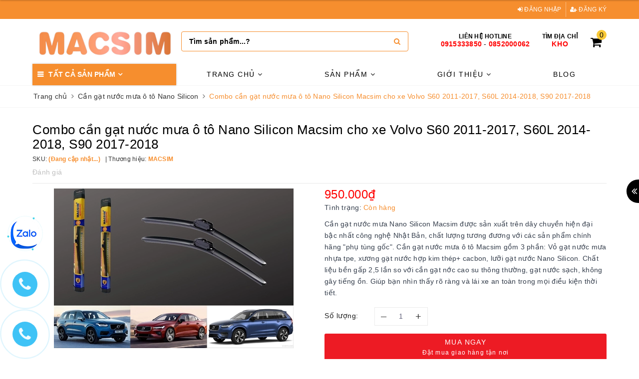

--- FILE ---
content_type: text/css
request_url: https://bizweb.dktcdn.net/100/388/474/themes/784669/assets/evo-main.scss.css?1768983109853
body_size: 9731
content:
@keyframes placeHolderShimmer{0%{background-position:-468px 0}100%{background-position:468px 0}}.animated-background,.search-main .products-view-grid .evo-product-block-item .product-img a.image-resize img:not(.loaded){animation-duration:1.25s;animation-fill-mode:forwards;animation-iteration-count:infinite;animation-name:placeHolderShimmer;animation-timing-function:linear;background:#F6F6F6;background:linear-gradient(to right, #F6F6F6 8%, #F0F0F0 18%, #F6F6F6 33%);background-size:700px 104px;position:relative}.pagination>.active>a,.pagination>.active>a:focus,.pagination>.active>a:hover,.pagination>.active>span,.pagination>.active>span:focus,.pagination>.active>span:hover{z-index:0}.no-padding-right{padding-right:0 !important}.no-padding-left{padding-left:0 !important}body{font-family:-apple-system,BlinkMacSystemFont,"Segoe UI",Roboto,"Helvetica Neue",Arial,sans-serif,"Apple Color Emoji","Segoe UI Emoji","Segoe UI Symbol";color:#363f4d}input[type="text"],input[type="email"],input[type="number"],input[type="tel"],input[type="password"],textarea.form-control,select.form-control{border-radius:0px;color:#5e5e78;outline:none;box-shadow:none;-webkit-appearance:none;-moz-appearance:none;border:1px solid #c8c8d4}input[type="text"]:focus,input[type="email"]:focus,input[type="number"]:focus,input[type="tel"]:focus,input[type="password"]:focus,textarea.form-control:focus,select.form-control:focus{outline:none;box-shadow:none}a:hover,a:focus{text-decoration:none}.row{margin-right:-10px;margin-left:-10px}@media (max-width: 480px){.row{margin-right:-7px;margin-left:-7px}}.col-lg-1,.col-lg-10,.col-lg-11,.col-lg-12,.col-lg-2,.col-lg-3,.col-lg-4,.col-lg-5,.col-lg-6,.col-lg-7,.col-lg-8,.col-lg-9,.col-md-1,.col-md-10,.col-md-11,.col-md-12,.col-md-2,.col-md-3,.col-md-4,.col-md-5,.col-md-6,.col-md-7,.col-md-8,.col-md-9,.col-sm-1,.col-sm-10,.col-sm-11,.col-sm-12,.col-sm-2,.col-sm-3,.col-sm-4,.col-sm-5,.col-sm-6,.col-sm-7,.col-sm-8,.col-sm-9,.col-xs-1,.col-xs-10,.col-xs-11,.col-xs-12,.col-xs-2,.col-xs-3,.col-xs-4,.col-xs-5,.col-xs-6,.col-xs-7,.col-xs-8,.col-xs-9{padding-left:10px;padding-right:10px}@media (max-width: 480px){.col-lg-1,.col-lg-10,.col-lg-11,.col-lg-12,.col-lg-2,.col-lg-3,.col-lg-4,.col-lg-5,.col-lg-6,.col-lg-7,.col-lg-8,.col-lg-9,.col-md-1,.col-md-10,.col-md-11,.col-md-12,.col-md-2,.col-md-3,.col-md-4,.col-md-5,.col-md-6,.col-md-7,.col-md-8,.col-md-9,.col-sm-1,.col-sm-10,.col-sm-11,.col-sm-12,.col-sm-2,.col-sm-3,.col-sm-4,.col-sm-5,.col-sm-6,.col-sm-7,.col-sm-8,.col-sm-9,.col-xs-1,.col-xs-10,.col-xs-11,.col-xs-12,.col-xs-2,.col-xs-3,.col-xs-4,.col-xs-5,.col-xs-6,.col-xs-7,.col-xs-8,.col-xs-9{padding-left:7px;padding-right:7px}}.container,.container-fluid{padding-left:10px;padding-right:10px}@media (max-width: 480px){.container,.container-fluid{padding-left:7px;padding-right:7px}}.col-xs-15,.col-sm-15,.col-md-15,.col-lg-15{position:relative;min-height:1px;padding-right:10px;padding-left:10px}@media (max-width: 480px){.col-xs-15,.col-sm-15,.col-md-15,.col-lg-15{padding-left:7px;padding-right:7px}}.col-xs-15{width:20%;float:left}@media (min-width: 768px){.col-sm-15{width:20%;float:left}}@media (min-width: 992px){.col-md-15{width:20%;float:left}}@media (min-width: 1200px){.col-lg-15{width:20%;float:left}}.page-404 h1{color:#333;font-size:28px}.page-404 .land{color:#888}.page-404 .mt-5 .btn-success{transition:color .15s ease-in-out,background-color .15s ease-in-out,border-color .15s ease-in-out,box-shadow .15s ease-in-out;background-color:#f68e2e;border-color:#f68e2e;color:#fff;border-radius:2px;text-transform:uppercase}.page-404 .mt-5 .btn-success:hover,.page-404 .mt-5 .btn-success:focus{color:#fff;background-color:#f58116;border-color:#f58116}.btn-blues,#btnnewreview,.evo-button{position:relative;display:inline-block;padding:8px 28px;line-height:normal;border:1px solid #f68e2e;text-transform:uppercase;font-size:14px;text-align:center;font-weight:400;font-style:normal;background-color:transparent;-webkit-transition:color 0.45s cubic-bezier(0.785, 0.135, 0.15, 0.86),border 0.45s cubic-bezier(0.785, 0.135, 0.15, 0.86);transition:color 0.45s cubic-bezier(0.785, 0.135, 0.15, 0.86),border 0.45s cubic-bezier(0.785, 0.135, 0.15, 0.86);z-index:1;-webkit-tap-highlight-color:initial;color:#fff}@media (max-width: 480px){.btn-blues,#btnnewreview,.evo-button{padding:7px 15px}}.btn-blues strong,#btnnewreview strong,.evo-button strong{font-weight:400}.btn-blues::before,#btnnewreview::before,.evo-button::before{position:absolute;content:'';display:block;left:0;top:0;right:0;bottom:0;width:100%;height:100%;-webkit-transform:scale(1, 1);transform:scale(1, 1);-webkit-transform-origin:left center;transform-origin:left center;z-index:-1;-webkit-transition:-webkit-transform 0.45s cubic-bezier(0.785, 0.135, 0.15, 0.86);transition:-webkit-transform 0.45s cubic-bezier(0.785, 0.135, 0.15, 0.86);transition:transform 0.45s cubic-bezier(0.785, 0.135, 0.15, 0.86);transition:transform 0.45s cubic-bezier(0.785, 0.135, 0.15, 0.86),-webkit-transform 0.45s cubic-bezier(0.785, 0.135, 0.15, 0.86);background-color:#f68e2e}.btn-blues:hover,.btn-blues:focus,#btnnewreview:hover,#btnnewreview:focus,.evo-button:hover,.evo-button:focus{color:#f68e2e;border-color:#f68e2e}.btn-blues:hover::before,.btn-blues:focus::before,#btnnewreview:hover::before,#btnnewreview:focus::before,.evo-button:hover::before,.evo-button:focus::before{-webkit-transform-origin:right center;transform-origin:right center;-webkit-transform:scale(0, 1);transform:scale(0, 1)}.table-order p{margin-bottom:0}.required{font-size:13px;color:red}.search-main form.evo-search-form{z-index:1;position:relative}.search-main form.evo-search-form input{border:1px solid #e5e5e5;border-radius:0}.search-main form.evo-search-form button{color:#fff;background-color:#f68e2e;border-radius:3px}.search-main form.evo-search-form button:hover,.search-main form.evo-search-form button:focus{color:#fff;background-color:#e7740a}.search-main .title-head{font-size:22px;line-height:28px;margin:0;font-weight:400;text-transform:uppercase;letter-spacing:2px}@media (min-width: 1024px){.search-main .products-view-grid .row .col-xs-6:nth-child(5n+1){clear:left}}@media (min-width: 768px) and (max-width: 991px){.search-main .products-view-grid .row .col-xs-6:nth-child(3n+1){clear:left}}@media (max-width: 767px){.search-main .products-view-grid .row .col-xs-6:nth-child(2n+1){clear:left}}@media (max-width: 480px){.search-main .products-view-grid .row .col-xs-6:nth-child(2n+1){padding-right:3.5px}.search-main .products-view-grid .row .col-xs-6:nth-child(2n+2){padding-left:3.5px}}@media (max-width: 480px){.search-main .products-view-grid .evo-product-block-item{margin-bottom:7px}}.search-main .products-view-grid .evo-product-block-item .product-img a.image-resize{display:block;position:relative;height:212px}@media (max-width: 1024px){.search-main .products-view-grid .evo-product-block-item .product-img a.image-resize{height:172px}}@media (max-width: 991px){.search-main .products-view-grid .evo-product-block-item .product-img a.image-resize{height:228px}}@media (max-width: 767px){.search-main .products-view-grid .evo-product-block-item .product-img a.image-resize{height:346px}}@media (max-width: 668px){.search-main .products-view-grid .evo-product-block-item .product-img a.image-resize{height:312px}}@media (max-width: 569px){.search-main .products-view-grid .evo-product-block-item .product-img a.image-resize{height:262px}}@media (max-width: 480px){.search-main .products-view-grid .evo-product-block-item .product-img a.image-resize{height:195px}}@media (max-width: 376px){.search-main .products-view-grid .evo-product-block-item .product-img a.image-resize{height:175px}}@media (max-width: 321px){.search-main .products-view-grid .evo-product-block-item .product-img a.image-resize{height:147px}}.search-main .products-view-grid .evo-product-block-item .product-img a.image-resize img{width:auto !important;max-height:100%;position:absolute;top:0;bottom:0;left:0;right:0;margin:auto}.search-main .products-view-grid .evo-product-block-item .product-img a.image-resize img:not(.loaded){width:100% !important;height:100% !important}.bread-crumb{padding:10px 0;margin:0;border-bottom:1px solid #f5f5f5;border-top:1px solid #f5f5f5}@media (max-width: 767px){.bread-crumb{margin-bottom:10px !important}}.bread-crumb h4{margin-top:0;text-transform:uppercase;color:#36424b;font-weight:500;font-size:22px;margin-bottom:3px}.bread-crumb .breadcrumb{background:transparent;color:rgba(112,126,137,0.5);padding:0}.bread-crumb .breadcrumb a{color:#707e89}.search-more{margin-top:0}.grecaptcha-badge{display:none !important}.total_address a{color:#f68e2e}.evo-search-bar{background:#fff;display:flex;align-items:center;justify-content:center;z-index:9999;position:relative;transition:.2s all;height:0;overflow:hidden}.evo-search-bar form{display:flex;align-items:center;position:relative;margin-bottom:0;min-width:500px}@media (min-width: 768px) and (max-width: 991px){.evo-search-bar form{min-width:450px;max-width:450px}}@media (max-width: 767px){.evo-search-bar form{min-width:210px;max-width:210px}}.evo-search-bar form .input-group{width:100%}.evo-search-bar form .input-group input{border:none;outline:none;font-size:16px;background:none}@media (max-width: 767px){.evo-search-bar form .input-group input{padding:0 10px;font-size:14px}}.evo-search-bar form .input-group button{border:0;padding:0;outline:none;cursor:pointer;background:none;font-size:16px;color:#1c1c1c}.evo-search-bar .site-header__search{width:30px;height:30px;line-height:45px;text-align:center;position:absolute;right:20px;background:none;outline:none;border:0;padding:0;cursor:pointer}@media (max-width: 767px){.evo-search-bar .site-header__search{right:10px}}.show-search .evo-search-bar{height:70px;overflow:visible}.backdrop__body-backdrop___1rvky{visibility:hidden;position:fixed;opacity:0;width:100%;left:0;top:0;right:0;bottom:0;background-color:rgba(0,0,0,0.55);z-index:999;transition:opacity .5s ease}@media (max-width: 480px){.backdrop__body-backdrop___1rvky{z-index:999}}.backdrop__body-backdrop___1rvky.active{transition:opacity .5s ease;visibility:visible;opacity:1}header.header{background-color:#fff}header.header .evo-top-header{background-color:#f68e2e;padding:4px 0}header.header .evo-top-header .slogan p{font-weight:bold;color:#fff;font-size:14px;margin:3px 0;text-transform:uppercase}@media (max-width: 991px){header.header .evo-top-header .slogan{text-align:center}}header.header .evo-top-header .evo-account ul{text-align:right}header.header .evo-top-header .evo-account ul li{display:inline-block}header.header .evo-top-header .evo-account ul li+li{border-left:1px solid rgba(255,255,255,0.4);margin-left:4px;padding-left:8px}header.header .evo-top-header .evo-account ul li a{text-transform:uppercase;font-weight:500;color:#fff;font-size:12px;margin:5px 0;display:inline-block}header.header .evo-top-header .evo-account ul li a:hover,header.header .evo-top-header .evo-account ul li a:focus{color:#333}header.header .evo-header-logo-search-cart .row{display:flex;align-items:center;height:70px;margin:10px 0}@media (max-width: 991px){header.header .evo-header-logo-search-cart .row{display:block;height:auto}}@media (max-width: 767px){header.header .evo-header-logo-search-cart .row{margin:5px 0}}header.header .evo-header-logo-search-cart .row .logo img{max-height:90px}@media (max-width: 767px){header.header .evo-header-logo-search-cart .row .logo img{max-height:74px}}header.header .evo-header-logo-search-cart .row .evo-header-search form{margin-bottom:0}header.header .evo-header-logo-search-cart .row .evo-header-search form .input-group{width:100%}header.header .evo-header-logo-search-cart .row .evo-header-search form .input-group input{color:#333;border:1px solid #f68e2e;background-color:#fff;padding:0 50px 0 15px;border-radius:4px;height:40px}header.header .evo-header-logo-search-cart .row .evo-header-search form .input-group button{background-color:transparent;color:#f68e2e;border:none;position:absolute;right:0;top:0;z-index:3;line-height:40px}header.header .evo-header-logo-search-cart .row .evo-header-search form .input-group button:hover,header.header .evo-header-logo-search-cart .row .evo-header-search form .input-group button:focus{color:#000;box-shadow:none;outline:none;border:none}header.header .evo-header-logo-search-cart .row .evo-header-hotline-cart{text-align:right}header.header .evo-header-logo-search-cart .row .evo-header-hotline-cart .hotline{position:relative;padding-left:20px;display:inline-block}header.header .evo-header-logo-search-cart .row .evo-header-hotline-cart .hotline a{display:inline-block;color:#000;line-height:1.2;text-transform:uppercase;text-align:center}header.header .evo-header-logo-search-cart .row .evo-header-hotline-cart .hotline a span{display:block;font-weight:600;font-size:12px}header.header .evo-header-logo-search-cart .row .evo-header-hotline-cart .hotline a span.evo-hotline{font-weight:bold;font-size:15px;color:#ff0000;letter-spacing:1.23px}header.header .evo-header-logo-search-cart .row .evo-header-hotline-cart .hotline a:hover span.evo-hotline,header.header .evo-header-logo-search-cart .row .evo-header-hotline-cart .hotline a:focus span.evo-hotline{color:#f68e2e}header.header .evo-header-logo-search-cart .row .evo-header-hotline-cart .hotline.hotline a span.evo-hotline{font-size:14px}header.header .evo-header-logo-search-cart .row .evo-header-hotline-cart .evo-cart{display:inline-block;margin-left:20px;position:relative}header.header .evo-header-logo-search-cart .row .evo-header-hotline-cart .evo-cart:before{content:"";position:absolute;left:0;bottom:-17px;width:110%;height:25px;background:0 0;display:none;z-index:99}header.header .evo-header-logo-search-cart .row .evo-header-hotline-cart .evo-cart>a{position:relative}header.header .evo-header-logo-search-cart .row .evo-header-hotline-cart .evo-cart>a .count_item_pr{position:absolute;height:20px;width:20px;border-radius:50%;text-align:center;line-height:20px;color:#000;background-color:#f9c938;top:-20px;right:-10px}header.header .evo-main-nav .nav{position:relative;display:-webkit-box;display:-webkit-flex;display:-moz-flex;display:-ms-flexbox;display:flex}header.header .evo-main-nav .mainmenu{background:#fff;height:auto;color:#333;cursor:pointer}@media (min-width: 992px){header.header .evo-main-nav .mainmenu{box-shadow:0 0 4px 0 rgba(0,0,0,0.2)}}header.header .evo-main-nav .mainmenu span{background:#f68e2e;display:block;position:relative;z-index:11;padding:10px;font-weight:600;color:#fff;text-transform:uppercase}header.header .evo-main-nav .mainmenu span:after{content:"\f107";font-family:'FontAwesome';margin-left:5px}header.header .evo-main-nav .mainmenu span:before{content:"\f0c9";font-family:'FontAwesome';margin-right:10px}header.header .evo-main-nav .mainmenu .nav-cate{overflow:visible;clear:both;position:absolute;top:43px;left:0px;right:0;z-index:10;height:0;display:block}@media (max-width: 991px){header.header .evo-main-nav .mainmenu .nav-cate{position:relative;top:0;height:auto;left:0}}header.header .evo-main-nav .mainmenu .nav-cate ul{width:100%;min-height:324px;background:#fff;overflow:visible;-webkit-box-shadow:0 0 10px 0 rgba(0,0,0,0.15);-moz-box-shadow:0 0 10px 0 rgba(0,0,0,0.15);box-shadow:0 0 10px 0 rgba(0,0,0,0.15)}@media (min-width: 992px) and (max-width: 1024px){header.header .evo-main-nav .mainmenu .nav-cate ul{min-height:268px}}@media (max-width: 991px){header.header .evo-main-nav .mainmenu .nav-cate ul{-webkit-box-shadow:none;-moz-box-shadow:none;box-shadow:none}}header.header .evo-main-nav .mainmenu .nav-cate ul li{display:block;overflow:visible;padding:0 10px;cursor:pointer}@media (max-width: 991px){header.header .evo-main-nav .mainmenu .nav-cate ul li{padding:0}}header.header .evo-main-nav .mainmenu .nav-cate ul li .evo-categories-a{position:relative;display:block;color:#000;padding:8px 0;border-bottom:1px solid #eee;margin:0;font-size:14px;padding-left:15px;padding-right:10px}@media (min-width: 992px) and (max-width: 1024px){header.header .evo-main-nav .mainmenu .nav-cate ul li .evo-categories-a{padding-top:7px;padding-bottom:7px}}header.header .evo-main-nav .mainmenu .nav-cate ul li .evo-categories-a:hover,header.header .evo-main-nav .mainmenu .nav-cate ul li .evo-categories-a:focus{color:#f68e2e}@media (max-width: 991px){header.header .evo-main-nav .mainmenu .nav-cate ul li .evo-categories-a{padding:10px;font-weight:500;padding-right:20px}}header.header .evo-main-nav .mainmenu .nav-cate ul li .evo-categories-a:before{content:"\f105";font-family:'FontAwesome';position:absolute;left:0;top:50%;transform:translate(0, -50%)}@media (max-width: 991px){header.header .evo-main-nav .mainmenu .nav-cate ul li .evo-categories-a:before{display:none}}header.header .evo-main-nav .mainmenu .nav-cate ul li:last-child .evo-categories-a{border-bottom:none}header.header .evo-main-nav .mainmenu .nav-cate ul li:last-child .evo-categories-a label{margin-bottom:0}header.header .evo-main-nav .mainmenu .nav-cate ul li.dropdown{position:static}header.header .evo-main-nav .mainmenu .nav-cate ul li.dropdown .evo-categories-a:after{content:"\f0da";font-family:'FontAwesome';position:absolute;right:0;top:50%;transform:translate(0, -50%)}@media (max-width: 991px){header.header .evo-main-nav .mainmenu .nav-cate ul li.dropdown .evo-categories-a:after{display:none}}@media (max-width: 991px){header.header .evo-main-nav .mainmenu .nav-cate ul li.dropdown .evo-categories-a i{height:20px;position:absolute;top:50%;transform:translate(0, -50%);right:0;margin-right:0;float:right;line-height:22px;width:30px;text-align:center}}@media (min-width: 992px){header.header .evo-main-nav .mainmenu .nav-cate ul li.dropdown:hover .subcate{display:block}}@media (max-width: 991px){header.header .evo-main-nav .mainmenu .nav-cate ul li.dropdown.active .evo-categories-a i:before{content:"\f106"}header.header .evo-main-nav .mainmenu .nav-cate ul li.dropdown.active .subcate{display:block}}header.header .evo-main-nav .mainmenu .nav-cate ul li .subcate{display:none;cursor:default;overflow:hidden;position:absolute;top:0;left:100%;min-height:364px;background:#fff;padding:10px;-webkit-box-shadow:0px 2px 5px rgba(0,0,0,0.2);-moz-box-shadow:0px 2px 5px rgba(0,0,0,0.2);box-shadow:0px 2px 5px rgba(0,0,0,0.2);width:300%;border:1px solid #f68e2e}@media (max-width: 1024px){header.header .evo-main-nav .mainmenu .nav-cate ul li .subcate{height:300px}}@media (max-width: 991px){header.header .evo-main-nav .mainmenu .nav-cate ul li .subcate{height:auto;position:relative;min-height:unset !important;width:100%;-webkit-box-shadow:none;-moz-box-shadow:none;box-shadow:none;display:none;left:0;padding:0;border:none}}header.header .evo-main-nav .mainmenu .nav-cate ul li .subcate aside{width:25%;padding:5px;float:left;overflow:hidden;cursor:default}@media (max-width: 991px){header.header .evo-main-nav .mainmenu .nav-cate ul li .subcate aside{float:none;padding:0;width:100%}header.header .evo-main-nav .mainmenu .nav-cate ul li .subcate aside.active .evo-categories-main-sub{color:#f68e2e}header.header .evo-main-nav .mainmenu .nav-cate ul li .subcate aside.active .evo-categories-main-sub i:before{content:"\f106"}header.header .evo-main-nav .mainmenu .nav-cate ul li .subcate aside.active .list-evo-categories-main-sub{display:block}}header.header .evo-main-nav .mainmenu .nav-cate ul li .subcate aside .evo-categories-main-sub{text-transform:uppercase;font-weight:bold;padding-top:0;color:#000}header.header .evo-main-nav .mainmenu .nav-cate ul li .subcate aside .evo-categories-main-sub:hover,header.header .evo-main-nav .mainmenu .nav-cate ul li .subcate aside .evo-categories-main-sub:focus{color:#f68e2e}@media (max-width: 991px){header.header .evo-main-nav .mainmenu .nav-cate ul li .subcate aside .evo-categories-main-sub{text-align:left;font-size:12px;text-transform:capitalize;color:#1c1c1c;letter-spacing:1px;padding:10px 20px;white-space:inherit;font-weight:400;display:block;width:100%;border-bottom:1px solid #f7f7f7;margin-bottom:0;position:relative;padding-right:20px;font-weight:normal}header.header .evo-main-nav .mainmenu .nav-cate ul li .subcate aside .evo-categories-main-sub i{height:20px;position:absolute;margin-right:0;float:right;line-height:22px;width:30px;text-align:center;top:50%;transform:translate(0, -50%);right:0}}@media (max-width: 991px){header.header .evo-main-nav .mainmenu .nav-cate ul li .subcate aside .list-evo-categories-main-sub{display:none}}header.header .evo-main-nav .mainmenu .nav-cate ul li .subcate aside .list-evo-categories-main-sub a{line-height:20px;display:block;text-transform:none;padding:4px 0;color:#000}@media (max-width: 991px){header.header .evo-main-nav .mainmenu .nav-cate ul li .subcate aside .list-evo-categories-main-sub a{padding:10px 10px;text-align:left;font-size:12px;text-transform:capitalize;color:#1c1c1c;letter-spacing:1px;padding-left:30px;white-space:inherit;font-weight:400;display:block;width:100%;border-bottom:1px solid #f7f7f7}header.header .evo-main-nav .mainmenu .nav-cate ul li .subcate aside .list-evo-categories-main-sub a:last-child{border-bottom:none}}header.header .evo-main-nav .mainmenu .nav-cate ul li .subcate aside .list-evo-categories-main-sub a:hover,header.header .evo-main-nav .mainmenu .nav-cate ul li .subcate aside .list-evo-categories-main-sub a:focus{color:#f68e2e}header.header .evo-main-nav .mainmenu .nav-cate ul li .subcate aside:nth-child(4n+1){clear:left}header.header .evo-main-nav .mainmenu .nav-cate ul li:hover{background-color:#fbfbfb}header.header .evo-main-nav .mainmenu .nav-cate ul li:hover .evo-categories-a{border-bottom-color:transparent}@media (min-width: 992px){header.header .evo-main-nav .mainmenu.mainmenu-other .nav-cate{display:none}header.header .evo-main-nav .mainmenu.mainmenu-other:hover .nav-cate{display:block}}@media (max-width: 991px){header.header .evo-main-nav{padding:0;height:100vh;background:#fff;color:#1c1c1c;-webkit-transform:translateX(calc(-100vw + 65px));transform:translateX(calc(-100vw + 65px));position:fixed;top:0 !important;left:0;visibility:hidden;width:300px;z-index:9999;-webkit-transition:visibility 0.5s cubic-bezier(0.645, 0.045, 0.355, 1),-webkit-transform 0.5s cubic-bezier(0.645, 0.045, 0.355, 1);transition:visibility 0.5s cubic-bezier(0.645, 0.045, 0.355, 1),-webkit-transform 0.5s cubic-bezier(0.645, 0.045, 0.355, 1);transition:transform 0.5s cubic-bezier(0.645, 0.045, 0.355, 1),visibility 0.5s cubic-bezier(0.645, 0.045, 0.355, 1);transition:transform 0.5s cubic-bezier(0.645, 0.045, 0.355, 1),visibility 0.5s cubic-bezier(0.645, 0.045, 0.355, 1),-webkit-transform 0.5s cubic-bezier(0.645, 0.045, 0.355, 1);-webkit-box-shadow:none;box-shadow:none;-ms-touch-action:manipulation;touch-action:manipulation;overflow-y:scroll}header.header .evo-main-nav .container{width:100%}header.header .evo-main-nav .row{margin:0}header.header .evo-main-nav .row .col-md-3,header.header .evo-main-nav .row .col-md-9{padding:0}header.header .evo-main-nav #nav{display:block;border:none;padding:0;margin-bottom:0;margin-left:0;border-top:2px solid #f68e2e;margin-top:5px}header.header .evo-main-nav #nav>li{border-bottom:1px solid rgba(92,92,92,0.1);width:100%}header.header .evo-main-nav #nav>li>a{text-align:left;font-size:13px;text-transform:capitalize;color:#1c1c1c;letter-spacing:1px;padding-right:20px;position:relative}header.header .evo-main-nav #nav>li>a>.fa{height:20px;position:absolute;top:50%;transform:translate(0, -50%);right:0;margin-right:0}header.header .evo-main-nav #nav>li.active>a{color:#f68e2e}header.header .evo-main-nav #nav>li.active>a>.fa:before{content:"\f106"}header.header .evo-main-nav #nav>li.has-childs .dropdown-menu{position:relative;top:0;min-width:unset;width:100%;box-shadow:none;margin:0}header.header .evo-main-nav #nav>li.has-childs .dropdown-menu li{width:100%}header.header .evo-main-nav #nav>li.has-childs .dropdown-menu li a{text-align:left;font-size:12px;text-transform:capitalize;color:#1c1c1c;letter-spacing:1px;padding-left:20px;white-space:inherit;padding-right:10px}header.header .evo-main-nav #nav>li.has-childs .dropdown-menu li.active>a{color:#f68e2e;font-weight:500}header.header .evo-main-nav #nav>li.has-childs .dropdown-menu li.active>a>.fa:before{content:"\f106"}header.header .evo-main-nav #nav>li.has-childs .dropdown-menu li.has-childs2>.nav-link>.fa{height:20px;position:relative;top:4px;margin-right:0;right:0}header.header .evo-main-nav #nav>li.has-childs .dropdown-menu li.has-childs2>.nav-link>.fa:before{content:"\f107"}header.header .evo-main-nav #nav>li.has-childs .dropdown-menu li.has-childs2 .dropdown-menu{left:0;display:none}header.header .evo-main-nav #nav>li.has-childs .dropdown-menu li.has-childs2 .dropdown-menu li a{padding-left:30px}header.header .evo-main-nav #nav>li.has-childs .dropdown-menu li.has-childs2.active .dropdown-menu{display:block}header.header .evo-main-nav #nav>li.has-childs.active .dropdown-menu{display:block}header.header .evo-main-nav #nav>li.has-childs.active .mega-content{display:block;position:relative;top:0;min-width:unset;width:100%;box-shadow:none;margin:0;padding:0;max-height:unset;overflow-y:unset}header.header .evo-main-nav #nav>li.has-childs.active .mega-content .level0{display:block}header.header .evo-main-nav #nav>li.has-childs.active .mega-content .level0 .level1{padding:0;width:100%;margin-bottom:0}header.header .evo-main-nav #nav>li.has-childs.active .mega-content .level0 .level1 .hmega{text-align:left;font-size:12px;text-transform:capitalize;color:#5c5c5c;letter-spacing:1px;padding:10px 20px;white-space:inherit;font-weight:400;display:block;width:100%;border-bottom:1px solid #f7f7f7;margin-bottom:0;position:relative;padding-right:20px}header.header .evo-main-nav #nav>li.has-childs.active .mega-content .level0 .level1 .hmega:hover{color:#f68e2e}header.header .evo-main-nav #nav>li.has-childs.active .mega-content .level0 .level1 .hmega>.fa{height:20px;float:right;line-height:22px;width:40px;text-align:center;position:absolute;top:50%;transform:translate(0, -50%);right:0}header.header .evo-main-nav #nav>li.has-childs.active .mega-content .level0 .level1 .level1{display:none}header.header .evo-main-nav #nav>li.has-childs.active .mega-content .level0 .level1 .level1 li{border-bottom:1px solid #f7f7f7}header.header .evo-main-nav #nav>li.has-childs.active .mega-content .level0 .level1 .level1 li a{padding:10px 10px;text-align:left;font-size:12px;text-transform:capitalize;color:#5c5c5c;letter-spacing:1px;padding-left:30px;white-space:inherit;font-weight:400;display:block;width:100%}header.header .evo-main-nav #nav>li.has-childs.active .mega-content .level0 .level1 .level1 li a:hover{color:#f68e2e}header.header .evo-main-nav #nav>li.has-childs.active .mega-content .level0 .level1 .level1 li a>.fa{height:20px;position:relative;top:4px;right:0;float:right;line-height:22px;width:40px;text-align:center;transform:translateY(-5px);-webkit-transform:translateY(-5px);-moz-transform:translateY(-5px)}header.header .evo-main-nav #nav>li.has-childs.active .mega-content .level0 .level1 .level1 li .level-4{display:none}header.header .evo-main-nav #nav>li.has-childs.active .mega-content .level0 .level1 .level1 li.active a>.fa:before{content:"\f106"}header.header .evo-main-nav #nav>li.has-childs.active .mega-content .level0 .level1 .level1 li.active .level-4{display:block}header.header .evo-main-nav #nav>li.has-childs.active .mega-content .level0 .level1.active .level1{display:block}header.header .evo-main-nav #nav>li.has-childs.active .mega-content .level0 .level1:last-child .hmega{border-bottom:none}header.header .evo-main-nav.active{visibility:visible;-webkit-transform:translateX(0);transform:translateX(0)}header.header .evo-main-nav .mobile-main-menu{padding-top:10px}header.header .evo-main-nav .mobile-main-menu .drawer-header{margin:0 10px;position:relative}header.header .evo-main-nav .mobile-main-menu .drawer-header #close-nav{position:absolute;height:40px;width:40px;right:0;top:0;text-align:center;line-height:45px}header.header .evo-main-nav .mobile-main-menu .drawer-header .logo-wrapper img{max-height:45px}header.header .evo-main-nav .mobile-main-menu .drawer-header .logo-wrapper+a{text-align:center;color:#000;text-transform:uppercase;letter-spacing:1.5px;display:block;font-weight:500;margin-top:10px}header.header .evo-main-nav .mobile-main-menu .ul-first-menu{margin-top:15px;border:1px solid #f5f5f5;border-left:none;border-right:none;display:flex;justify-content:space-between;align-items:center}header.header .evo-main-nav .mobile-main-menu .ul-first-menu a{flex-grow:1;flex-basis:0;text-align:center;color:#000;padding:10px 0;font-weight:500}header.header .evo-main-nav .mobile-main-menu .ul-first-menu a+a{border-left:1px solid #f5f5f5}}header.header .mega-content{background:#fff none repeat scroll 0 0;display:none;margin:0;padding:10px;position:absolute;top:44px;left:0;z-index:999;width:100%;-webkit-box-shadow:0px 2px 6px 0px rgba(50,50,50,0.33);-moz-box-shadow:0px 2px 6px 0px rgba(50,50,50,0.33);box-shadow:0px 2px 6px 0px rgba(50,50,50,0.33);max-height:600px;overflow-y:auto}header.header .mega-content::-webkit-scrollbar-track{-webkit-box-shadow:inset 0 0 2px rgba(0,0,0,0.3);-moz-box-shadow:inset 0 0 2px rgba(0,0,0,0.3);border-radius:5px;background-color:#F5F5F5}header.header .mega-content::-webkit-scrollbar{width:5px;background-color:#F5F5F5}header.header .mega-content::-webkit-scrollbar-thumb{border-radius:5px;-webkit-box-shadow:inset 0 0 2px rgba(0,0,0,0.3);-moz-box-shadow:inset 0 0 2px rgba(0,0,0,0.3);background-color:#e5e5e5}header.header .mega-content .level1.parent a.hmega{color:#1c1c1c !important;text-transform:uppercase;font-weight:500;margin-bottom:10px;display:inline-block}header.header .mega-content .level1.parent a.hmega:hover,header.header .mega-content .level1.parent a.hmega:focus{color:#f68e2e !important}header.header .mega-content .level1.parent ul.level1 li{line-height:1.3}header.header .mega-content .level1.parent ul.level1 li a{text-transform:none !important;font-weight:500}header.header .mega-content .level1.parent ul.level1 li+li{padding-top:5px}header.header .mega-content .level1.item{float:left;width:25%;padding:10px}header.header .mega-content .level1.item>a{color:#333 !important;text-transform:uppercase;font-weight:600;margin-bottom:10px;display:inline-block}header.header .mega-content .level1.item>a:hover,header.header .mega-content .level1.item>a:focus{color:#f68e2e !important}header.header .mega-content .level1.item h2{font-size:14px;margin-top:0}header.header .mega-content .level1.item ul.level1{margin-bottom:15px}header.header .mega-content .level1.item ul.level1 li a{font-weight:normal !important;text-transform:none !important;color:#333}header.header .mega-content .level1.item ul.level1 li a:hover,header.header .mega-content .level1.item ul.level1 li a:focus{text-decoration:none;color:#f68e2e}header.header .mega-content .level0{display:-ms-flexbox;display:-webkit-flex;display:flex;-webkit-flex-wrap:wrap;-ms-flex-wrap:wrap;flex-wrap:wrap}@media (min-width: 1025px){header.header .mega-content{display:block;opacity:0;filter:alpha(opacity=0);visibility:hidden;-moz-transition:.2s ease-out;-o-transition:.2s ease-out;-webkit-transition:.2s ease-out;-ms-transition:.2s ease-out;transition:.2s ease-out;-moz-transform:translateY(20px);-o-transform:translateY(20px);-ms-transform:translateY(20px);-webkit-transform:translateY(20px);transform:translateY(20px)}}footer.footer{margin-top:25px}footer.footer .site-footer{background-color:#1c1c1c;padding-top:20px}footer.footer .site-footer .footer-widget h3{font-size:16px;font-weight:bold;line-height:22px;letter-spacing:1px;text-transform:uppercase;color:#fff;position:relative;margin-bottom:20px}footer.footer .site-footer .footer-widget h3:after{content:'';background-color:#abacad;height:3px;width:67px;position:absolute;bottom:0;left:0;opacity:.4}@media (max-width: 767px){footer.footer .site-footer .footer-widget h3{font-size:14px}}footer.footer .site-footer .footer-widget ul li+li{margin-top:4px}footer.footer .site-footer .footer-widget ul li a{color:#fff}footer.footer .site-footer .footer-widget ul li a:hover,footer.footer .site-footer .footer-widget ul li a:focus{color:#f68e2e}footer.footer .site-footer .footer-widget.footer-contact ul li strong{display:block;font-weight:bold;color:#f68e2e;font-size:13px}footer.footer .site-footer .footer-widget.form-mailchimp form{margin-bottom:20px;position:relative}footer.footer .site-footer .footer-widget.form-mailchimp form input{border:1px solid #fff;-webkit-border-radius:0;-moz-border-radius:0;border-radius:0;color:#abacad;font-size:13px;letter-spacing:.5px;height:48px;background-color:#1c1c1c;padding-left:10px;padding-right:55px}footer.footer .site-footer .footer-widget.form-mailchimp form button{background-color:#f68e2e;border:1px solid #f68e2e;border-radius:0;padding:0;height:40px;width:40px;position:absolute;right:4px;top:4px;color:#fff}footer.footer .site-footer .footer-widget.form-mailchimp form button:hover,footer.footer .site-footer .footer-widget.form-mailchimp form button:focus{background-color:#f57b0c;border-color:#f57b0c;color:#fff}footer.footer .site-footer .footer-widget.form-mailchimp p{color:#fff;margin-bottom:0}footer.footer .site-footer .footer-widget.form-mailchimp .bct-and-payment{margin-top:10px}footer.footer .site-footer .footer-widget.form-mailchimp .bct-and-payment .bct-block{display:inline-block;margin-bottom:7px}footer.footer .site-footer .footer-widget.form-mailchimp .bct-and-payment .bct-block.bct-img{margin-right:5px}footer.footer .site-footer .footer-widget.form-mailchimp .bct-and-payment .bct-block.bct-img img{max-width:220px}footer.footer .site-footer .footer-widget.form-mailchimp .bct-and-payment .bct-block.payment-img img{max-width:55px}footer.footer .site-footer .footer-widget.form-mailchimp .bct-and-payment .bct-block.payment-img img+img{margin-left:5px}@media (max-width: 991px){footer.footer .site-footer .fix-clear:nth-child(2n+1){clear:left}}footer.footer .copyright{padding:10px 0;font-size:13px;color:#fff;background-color:#1c1c1c;border-top:1px solid rgba(171,172,173,0.2)}footer.footer .copyright a{color:#fff}footer.footer .copyright a:hover,footer.footer .copyright a:focus{color:#f68e2e}.evo-product-block-item{display:block;position:relative;overflow:hidden;height:100%;background:#fff;margin-bottom:30px}.evo-product-block-item .product-img{text-align:center;position:relative;overflow:hidden;border:1px solid #f7f7f7}.evo-product-block-item .product-img img{-webkit-transition:all 0.4s ease-in-out;-moz-transition:all 0.4s ease-in-out;-ms-transition:all 0.4s ease-in-out;-o-transition:all 0.4s ease-in-out;transition:all 0.4s ease-in-out}.evo-product-block-item .product-img img.hover-pic{position:absolute;top:0px;visibility:hidden;left:0px;right:0;margin:auto;width:auto;opacity:0;-webkit-transform:translateX(100%);-moz-transform:translateX(100%);-ms-transform:translateX(100%);-o-transform:translateX(100%);transform:translateX(100%);-webkit-transition:all 0.4s ease-in-out;-moz-transition:all 0.4s ease-in-out;-ms-transition:all 0.4s ease-in-out;-o-transition:all 0.4s ease-in-out;transition:all 0.4s ease-in-out}.evo-product-block-item .product-img .button-add{margin:0px 0;position:absolute;bottom:10px;left:10px;z-index:1}.evo-product-block-item .product-img .button-add form{margin-bottom:0;width:40px}.evo-product-block-item .product-img .button-add form button{margin-bottom:0;-webkit-transform:scaleY(0);-moz-transform:scaleY(0);-ms-transform:scaleY(0);-o-transform:scaleY(0);transform:scaleY(0);position:relative;-webkit-transition:all 0.4s ease-in-out;-moz-transition:all 0.4s ease-in-out;-ms-transition:all 0.4s ease-in-out;-o-transition:all 0.4s ease-in-out;transition:all 0.4s ease-in-out;background:#222;color:#fff;width:100%;padding:0;outline:none;border:1px solid #222;font-size:15px;height:40px;width:40px;text-align:center;line-height:40px}.evo-product-block-item .product-img .button-add form button+button{margin-top:5px}.evo-product-block-item .product-img .button-add form button:hover,.evo-product-block-item .product-img .button-add form button:focus{background:#f68e2e;color:#fff;border-color:#f68e2e}.evo-product-block-item .product-img .product-sale{position:absolute;top:10px;font-size:11px;font-weight:500;z-index:1;color:#fff;background:#e01212;border-radius:3px;height:25px;line-height:25px;left:10px;padding:0 10px}.evo-product-block-item .product-detail{padding:10px 5px;background:#f7f7f7;text-align:center}@media (max-width: 767px){.evo-product-block-item .product-detail{padding:5px 3px}}.evo-product-block-item .product-detail .box-pro-detail{z-index:9;width:100%}.evo-product-block-item .product-detail .box-pro-detail .pro-brand{color:#b2b2b2;transition:color .15s;font-size:12px;font-weight:500}.evo-product-block-item .product-detail .box-pro-detail .pro-brand a{color:#b2b2b2;transition:color .15s}.evo-product-block-item .product-detail .box-pro-detail .pro-brand a:hover,.evo-product-block-item .product-detail .box-pro-detail .pro-brand a:focus{color:#f68e2e}.evo-product-block-item .product-detail .box-pro-detail h3{margin:0 0 5px;font-size:14px;position:relative;overflow:hidden;text-overflow:ellipsis;white-space:nowrap}@media (max-width: 480px){.evo-product-block-item .product-detail .box-pro-detail h3{font-size:13px}}.evo-product-block-item .product-detail .box-pro-detail h3 a{color:#333}.evo-product-block-item .product-detail .box-pro-detail h3 a:hover,.evo-product-block-item .product-detail .box-pro-detail h3 a:focus{color:#f68e2e}.evo-product-block-item .product-detail .box-pro-detail .box-pro-prices .pro-price{font-size:14px;margin:0;font-weight:600;color:#f68e2e}@media (max-width: 480px){.evo-product-block-item .product-detail .box-pro-detail .box-pro-prices .pro-price{font-size:13px}}.evo-product-block-item .product-detail .box-pro-detail .box-pro-prices .pro-price .pro-price-del{color:#939393;font-size:13px;margin-left:5px;font-weight:normal}@media (max-width: 480px){.evo-product-block-item .product-detail .box-pro-detail .box-pro-prices .pro-price .pro-price-del{font-size:12px}}@media (min-width: 1025px){.evo-product-block-item:hover .product-img{border-color:#f68e2e}.evo-product-block-item:hover .product-img img{visibility:hidden}.evo-product-block-item:hover .product-img img.hover-pic{bottom:inherit !important;visibility:visible;opacity:1;top:50% !important;-webkit-transform:translate(0, -50%) !important;-moz-transform:translate(0, -50%) !important;-ms-transform:translate(0, -50%) !important;-o-transform:translate(0, -50%) !important;transform:translate(0, -50%) !important}.evo-product-block-item:hover .product-img .button-add{top:inherit}.evo-product-block-item:hover .product-img .button-add form button{-webkit-transform:scaleY(1);-moz-transform:scaleY(1);-ms-transform:scaleY(1);-o-transform:scaleY(1);transform:scaleY(1)}.evo-product-block-item:hover .product-detail{background-color:#f68e2e}.evo-product-block-item:hover .product-detail .box-pro-detail .pro-brand{color:#fff}.evo-product-block-item:hover .product-detail .box-pro-detail .pro-brand a{color:#fff}.evo-product-block-item:hover .product-detail .box-pro-detail .pro-brand a:hover,.evo-product-block-item:hover .product-detail .box-pro-detail .pro-brand a:focus{color:#fff}.evo-product-block-item:hover .product-detail .box-pro-detail h3 a{color:#fff}.evo-product-block-item:hover .product-detail .box-pro-detail h3 a:hover,.evo-product-block-item:hover .product-detail .box-pro-detail h3 a:focus{color:#fff}.evo-product-block-item:hover .product-detail .box-pro-detail .box-pro-prices .pro-price{color:#fff}.evo-product-block-item:hover .product-detail .box-pro-detail .box-pro-prices .pro-price .pro-price-del{color:#e5e5e5}}@media (min-width: 768px){.my-account .dashboard .recent-orders .thead-default{border-top:1px solid #e1e1e1}}@media (max-width: 991px){.evo-header-mobile{display:-webkit-box;display:-ms-flexbox;display:flex;-webkit-box-align:center;-ms-flex-align:center;align-items:center;-webkit-box-pack:justify;-ms-flex-pack:justify;justify-content:space-between;height:70px}}@media (max-width: 991px) and (max-width: 767px){.evo-header-mobile{height:55px}}@media (max-width: 991px){.evo-header-mobile .evo-flexitem{-webkit-box-flex:1;-ms-flex:1 0 0px;flex:1 0 0;-webkit-box-align:center;-ms-flex-align:center;align-items:center}.evo-header-mobile .evo-flexitem-fill{display:-webkit-box;display:-ms-flexbox;display:flex}.evo-header-mobile .evo-flexitem-fill:last-child{-webkit-box-pack:end;-ms-flex-pack:end;justify-content:flex-end;text-align:right;min-width:90px}.evo-header-mobile .evo-flexitem-fill:last-child a{display:inline-block;color:#000;padding:0 5px;position:relative;font-size:24px;width:auto;height:25px}.evo-header-mobile .evo-flexitem-fill:last-child a .count_item_pr{height:17px;line-height:17px;background:#f68e2e;color:#fff;font-size:10px;font-weight:500;text-align:center;min-width:17px;border-radius:50%;display:inline-flex;justify-content:center;align-items:center;position:absolute;top:-3px;right:-6px}.evo-header-mobile .evo-flexitem-fill:last-child a.site-header-search i{position:relative;top:0px}.evo-header-mobile .evo-flexitem-fill .logo-wrapper img{max-height:55px}.evo-header-mobile #trigger-mobile{width:35px;float:left;margin:0;padding:0;display:block;text-align:left;margin-right:5px;max-width:80px}.evo-header-mobile #trigger-mobile .icon-bar{background-color:#000;display:block;width:22px;height:2px;border-radius:1px}.evo-header-mobile #trigger-mobile .icon-bar.icon-bar{margin-top:4px}.evo-header-mobile #trigger-mobile .icon-bar:nth-child(2){width:15px}}@media (max-width: 480px){.s480-f{display:block;font-size:0;clear:both}.col-full{width:100%}}.form-signup .errors{color:red}.evo-recentview{position:fixed;top:50% !important;right:0;z-index:99}.evo-recentview .evo-recent-button{left:0;margin-left:-25px;border-top-left-radius:25px;border-bottom-left-radius:25px;position:absolute;width:25px;height:47px;top:0;background:#000;z-index:99;color:#fff;cursor:pointer}.evo-recentview .evo-recent-button::before{font-family:FontAwesome;content:"\f100";position:relative;font-size:20px;line-height:47px;left:10px;cursor:pointer;color:#fff}.evo-recentview .evo-recent-button:hover{background-color:#f68e2e}.evo-recentview .evo-recent_products{-webkit-transform:translate(0, -50%);-ms-transform:translate(0, -50%);transform:translate(0, -50%);background-color:#fff;border:solid 2px #000;width:77px;-webkit-transition:all 0.5s ease;-moz-transition:all 0.5s ease;-ms-transition:all 0.5s ease;-o-transition:all 0.5s ease;transition:all 0.5s ease;margin-right:-82px}.evo-recentview .evo-recent_products .evo-recent-title{text-align:center;font-size:12px;line-height:30px;color:#fff;font-weight:500;height:30px;background:#000;padding:0px 7px}.evo-recentview .evo-recent_products #recent-content .slick-slide .box-image a{display:block;height:71px;position:relative}.evo-recentview .evo-recent_products #recent-content .slick-slide .box-image a img{width:auto !important;max-height:100%;position:absolute;top:0;bottom:0;left:0;right:0;margin:auto;border:1px solid #e5e5e5;padding:2px}.evo-recentview .evo-recent_products #recent-content .slick-slide .box-image:hover a img{border-color:#f68e2e}.evo-recentview .evo-recent_products #recent-content .slick-list{padding-top:25px;padding-bottom:25px}.evo-recentview .evo-recent_products #recent-content .slick-arrow{font-size:0;line-height:0;position:absolute;display:block;width:100%;height:25px;padding:0;cursor:pointer;color:transparent;border:none;outline:none;background:#fff;line-height:25px;text-align:center;z-index:2;left:0;right:0;margin-left:auto;margin-right:auto}.evo-recentview .evo-recent_products #recent-content .slick-arrow.slick-prev{top:-1px}.evo-recentview .evo-recent_products #recent-content .slick-arrow.slick-prev:before{content:"";background-image:url(//bizweb.dktcdn.net/100/388/474/themes/784669/assets/up-arrow.svg?1768982935546);height:20px;width:20px;display:block;background-size:20px;margin:0 auto}.evo-recentview .evo-recent_products #recent-content .slick-arrow.slick-next{bottom:0}.evo-recentview .evo-recent_products #recent-content .slick-arrow.slick-next:before{content:"";background-image:url(//bizweb.dktcdn.net/100/388/474/themes/784669/assets/down-arrow.svg?1768982935546);height:20px;width:20px;display:block;background-size:20px;margin:0 auto}.evo-recentview .evo-recent_products #recent-content .slick-arrow.slick-disabled{opacity:0.2}.evo-recentview.active .evo-recent_products{margin-right:0;box-shadow:0 2px 15px 0 rgba(0,0,0,0.5)}.evo-cart a i{color:#000;font-size:24px}.fixed-right{position:fixed;z-index:9999;left:10px;transform:translateY(-50%);top:60%;width:50px;text-align:center;overflow:hidden}.fixed-right a{margin-bottom:10px;width:40px;height:40px;display:inline-block}.fixed-right a.phone{border-radius:50%;background:#f68e2e;padding:6px;animation:quick-alo-circle-img-anim 1s infinite ease-in-out}@-moz-keyframes quick-alo-circle-img-anim{0%{transform:rotate(0) scale(1) skew(1deg)}10%{-moz-transform:rotate(-25deg) scale(1) skew(1deg)}20%{-moz-transform:rotate(25deg) scale(1) skew(1deg)}30%{-moz-transform:rotate(-25deg) scale(1) skew(1deg)}40%{-moz-transform:rotate(25deg) scale(1) skew(1deg)}50%{-moz-transform:rotate(0) scale(1) skew(1deg)}100%{-moz-transform:rotate(0) scale(1) skew(1deg)}}@-webkit-keyframes quick-alo-circle-img-anim{0%{-webkit-transform:rotate(0) scale(1) skew(1deg)}10%{-webkit-transform:rotate(-25deg) scale(1) skew(1deg)}20%{-webkit-transform:rotate(25deg) scale(1) skew(1deg)}30%{-webkit-transform:rotate(-25deg) scale(1) skew(1deg)}40%{-webkit-transform:rotate(25deg) scale(1) skew(1deg)}50%{-webkit-transform:rotate(0) scale(1) skew(1deg)}100%{-webkit-transform:rotate(0) scale(1) skew(1deg)}}@-o-keyframes quick-alo-circle-img-anim{0%{-o-transform:rotate(0) scale(1) skew(1deg)}10%{-o-transform:rotate(-25deg) scale(1) skew(1deg)}20%{-o-transform:rotate(25deg) scale(1) skew(1deg)}30%{-o-transform:rotate(-25deg) scale(1) skew(1deg)}40%{-o-transform:rotate(25deg) scale(1) skew(1deg)}50%{-o-transform:rotate(0) scale(1) skew(1deg)}100%{-o-transform:rotate(0) scale(1) skew(1deg)}}header.header .evo-header-logo-search-cart .row .evo-header-hotline-cart .hotline div{display:inline-block;color:#000;line-height:1.2;text-transform:uppercase;text-align:center}header.header .evo-header-logo-search-cart .row .evo-header-hotline-cart .hotline div span{display:block;font-weight:bold;font-size:12px}header.header .evo-header-logo-search-cart .row .evo-header-hotline-cart .hotline.hotline div span.evo-hotline{font-size:14px}header.header .evo-header-logo-search-cart .row .evo-header-hotline-cart .hotline div span.evo-hotline{font-weight:bold;font-size:15px;color:#ff0000;letter-spacing:1.23px}header.header .evo-header-logo-search-cart .row .evo-header-hotline-cart .hotline div a{color:#ff0000;font-weight:bold}ul.social_link li{margin-right:10px;float:left;margin-top:0px !important;font-size:18px}header.header .evo-top-header .slogan p{display:inline-block}header.header .evo-top-header .slogan a{color:#fff;border-left:1px solid #fff;padding-left:10px;font-size:15px}header.header .evo-top-header .slogan a:hover{color:#fff}@media (max-width: 575px){header.header .evo-top-header a{display:none}header.header .evo-top-header .slogan p{font-weight:bold;font-size:12px;margin:2px 0}.fixed-right{display:none}}@media (max-width: 767px){header.header .evo-header-logo-search-cart .row{margin:12px 0}}i.fa.fa-facebook{color:#0084cb}i.fa.fa-instagram{color:#e86bff}i.fa.fa-twitter{color:#3af6ff}i.fa.fa-youtube{color:#ff3737}footer.footer .site-footer .footer-widget ul li a i{font-size:25px;margin:0 5px}.bottom-contact{display:none}@media (max-width: 767px){.bottom-contact{display:block;position:fixed;bottom:0;background:white;width:100%;z-index:99;box-shadow:2px 1px 9px #dedede;border-top:1px solid #eaeaea}.bottom-contact ul li{width:25%;float:left;list-style:none;text-align:center;font-size:13.5px}.bottom-contact ul li span{color:black}.bottom-contact ul li img{width:35px;margin-top:10px;margin-bottom:0px}}header.header .evo-top-header .slogan p{float:left}header.header .evo-top-header .slogan a{padding-right:10px}@media (max-width: 480){.section_banner .col-md-3.col-sm-6.col-xs-6:nth-child(2n+1){clear:left}}.slogan{display:flex;justify-content:flex-end}.slogan .evo-header-search.hidden-sm.hidden-xs{margin-right:40px}.slogan .evo-header-search.hidden-sm.hidden-xs form{margin-bottom:0}.slogan .evo-header-search.hidden-sm.hidden-xs form{margin-bottom:0;width:280px}.slogan button.btn.btn-default{border:1px solid #bfbfbf}.evo-header-search form .input-group input{font-weight:bold}.evo-header-search form .input-group input::placeholder{color:#000}.evo-product-block-item .product-detail .box-pro-detail .pro-brand{height:21px}
